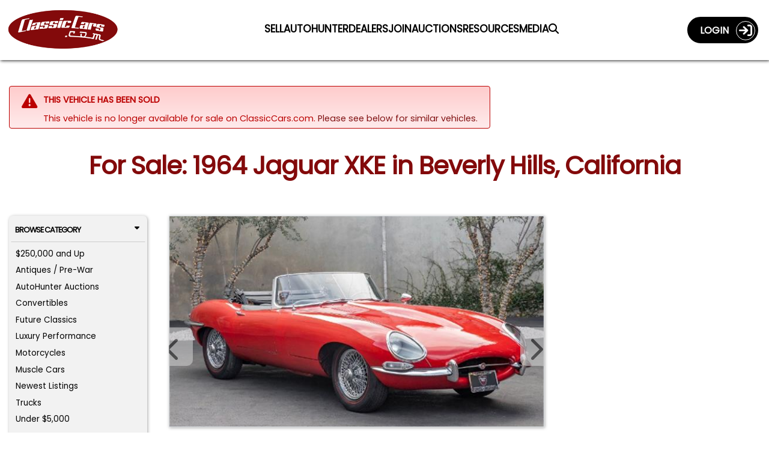

--- FILE ---
content_type: text/plain;charset=UTF-8
request_url: https://c.pub.network/v2/c
body_size: -113
content:
b0f27ffb-1881-4685-af4a-1f2cc01538a5

--- FILE ---
content_type: application/x-javascript
request_url: https://eservices.hagerty.com/Quote/GlobalQuoteService.svc/GET/GlobalQuote?env=us&state=OH&value=89500&vehicleType=Auto&year=1964&make=Jaguar&model=XKE&callback=jQuery351003685579727810473_1769093183214&_=1769093183215
body_size: 293
content:
jQuery351003685579727810473_1769093183214({"Make":"Jaguar","Model":"XKE","QuoteCount":1,"QuotePremium":445.74,"Source":"QuoteService","State":"OH","Value":89500,"VehicleType":"Auto","Year":1964});

--- FILE ---
content_type: text/plain;charset=UTF-8
request_url: https://c.pub.network/v2/c
body_size: -261
content:
a4bf7dca-035b-4dfe-81f8-562dbdd748a3